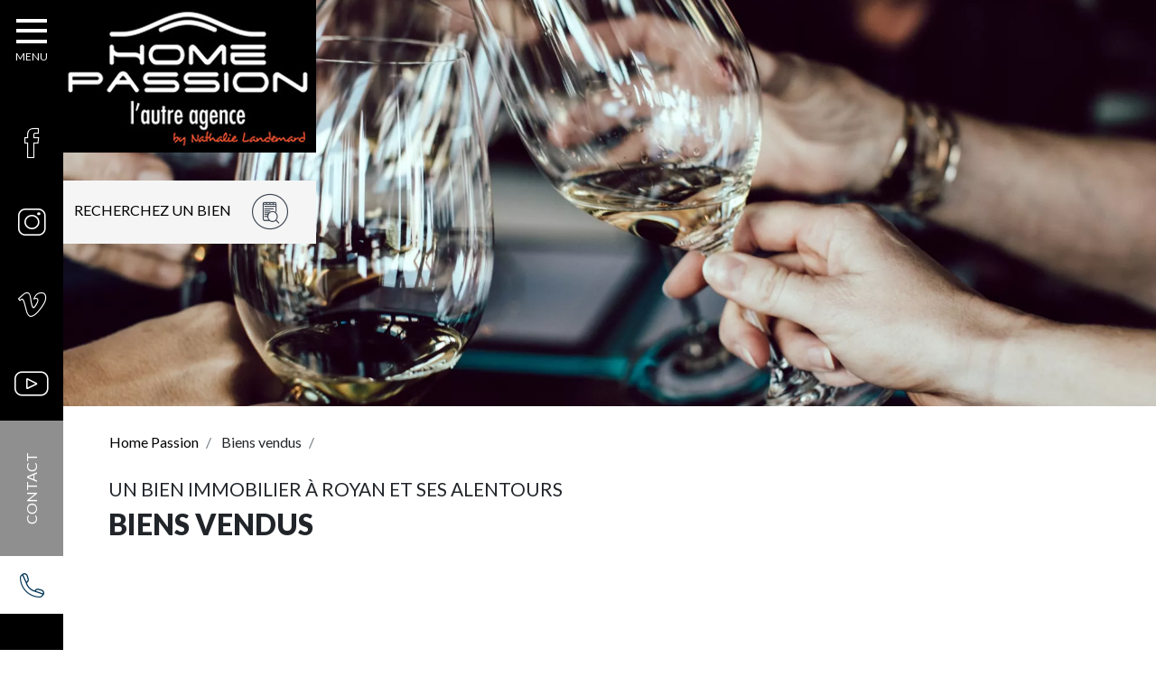

--- FILE ---
content_type: text/html; charset=utf-8
request_url: https://www.homepassion.fr/biens-vendus/
body_size: 8167
content:

<!doctype html>
<html xml:lang="fr" lang="fr">

<head>
	<meta charset="utf-8">
	<meta http-equiv="X-UA-Compatible" content="IE=edge" />
    <meta name="viewport" content="width=device-width, initial-scale=1, shrink-to-fit=no">

		<title>Biens vendus - Agence immobilière à Royan - Home Passion</title>

		<link rel="apple-touch-icon" sizes="57x57" href="/images/favicon/apple-icon-57x57.png">
		<link rel="apple-touch-icon" sizes="60x60" href="/images/favicon/apple-icon-60x60.png">
		<link rel="apple-touch-icon" sizes="72x72" href="/images/favicon/apple-icon-72x72.png">
		<link rel="apple-touch-icon" sizes="76x76" href="/images/favicon/apple-icon-76x76.png">
		<link rel="apple-touch-icon" sizes="114x114" href="/images/favicon/apple-icon-114x114.png">
		<link rel="apple-touch-icon" sizes="120x120" href="/images/favicon/apple-icon-120x120.png">
		<link rel="apple-touch-icon" sizes="144x144" href="/images/favicon/apple-icon-144x144.png">
		<link rel="apple-touch-icon" sizes="152x152" href="/images/favicon/apple-icon-152x152.png">
		<link rel="apple-touch-icon" sizes="180x180" href="/images/favicon/apple-icon-180x180.png">
		<link rel="icon" type="image/png" sizes="192x192"  href="/images/android-icon-192x192.png">
		<link rel="icon" type="image/png" sizes="32x32" href="/images/favicon/favicon-32x32.png">
		<link rel="icon" type="image/png" sizes="96x96" href="/images/favicon/favicon-96x96.png">
		<link rel="icon" type="image/png" sizes="16x16" href="/images/favicon/favicon-16x16.png">
		<link rel="shortcut icon" type="image/x-icon" sizes="32x32" href="/images/favicon/favicon-32x32.ico">
		<link rel="shortcut icon" type="image/jpg" href="/images/favicon/favicon-32x32.jpg"/>

		
		<script src="/script-cache-bee680b02b20b48e2718bb10bd50589c?mtime=1768552785" type="text/javascript"></script>
<script src="//maps.googleapis.com/maps/api/js?libraries=geometry,drawing,visualization&sensor=true&key=AIzaSyAJaowyai08IQakyqfLTuhIcihpjYjXEHg&language=fr" type="text/javascript"></script>
		<link rel="next" href="https://www.homepassion.fr/biens-vendus/page-2.html" /><link rel="canonical" href="https://www.homepassion.fr/biens-vendus/" />

	
	
	<link href="https://fonts.googleapis.com/css?family=Lato:300,400,700,900&display=swap" rel="stylesheet">
	<script type="text/javascript" src="//translate.google.com/translate_a/element.js?cb=googleTranslateElementInit" defer="defer"></script>
	<script src="/scripts/scripts.min.js" type="text/javascript" defer="defer" crossorigin="anonymous"></script>
	<script>
		window.axeptioSettings = {
			clientId: "624587a92f196cce216c9dac",
		};

		(function(d, s) {
			var t = d.getElementsByTagName(s)[0], e = d.createElement(s);
			e.async = true; e.src = "//static.axept.io/sdk.js";;
			t.parentNode.insertBefore(e, t);
		})(document, "script");

		/*UA*/
		function launchGA(){
			(function(i,s,o,g,r,a,m){i['GoogleAnalyticsObject']=r;i[r]=i[r]||function(){
				(i[r].q=i[r].q||[]).push(arguments)},i[r].l=1*new Date();a=s.createElement(o),
					m=s.getElementsByTagName(o)[0];a.async=1;a.src=g;m.parentNode.insertBefore(a,m)
			})(window,document,'script','https://www.google-analytics.com/analytics.js','ga');

			ga('create', 'UA-19525435-1', 'auto');
			ga('send', 'pageview');
			jQuery(document).ready(function(){if(typeof(ga)=="function"){jQuery('.kpi_click_phone').click(function(){ga('send','event','Téléphone','Clic',''); console.log('Clic sur un téléphone');});if(jQuery('.kpi_afterform_contact').length>0){ga('send','event','Contact','Validation',''); console.log('Formulaire de contact');};if(jQuery('.kpi_registration_newsletter').length>0){ga('send','event','Newsletter','Inscription',''); console.log('Inscription newsletter');};jQuery('.kpi_rs_click').click(function(){ga('send','event','Réseaux sociaux','Clic',''+jQuery(this).find(".kpi_rs_child").html()+''); console.log('Click sur Réseaux sociaux');});jQuery('.search-product').click(function(){ga('send','event','recherche bien','Clic',''); console.log('Recherche un bien');});jQuery('.link-btn--blog').click(function(){ga('send','event','consultation blog','Clic',''); console.log('Accéder au blog');});if(jQuery('.kpi_afterform_contactvendre').length>0){ga('send','event','Vendre','Validation',''); console.log('Formulaire de contact bien');};if(jQuery('.kpi_afterform_ambassadeur').length>0){ga('send','event','ambassadeur','Validation',''); console.log('Formulaire de contact ambassadeur');};}});
		}


		// La fonction qui relie Axeptio au lancement du cookie Google Analytics
		void 0 === window._axcb && (window._axcb = []);
		window._axcb.push(function(axeptio) {
			axeptio.on("cookies:complete", function(choices) {
				if(choices.google_analytics) {
					launchGA();
				}
			});
		});
	</script>


<!-- Google Tag Manager -->
		<script>(function(w,d,s,l,i){w[l]=w[l]||[];w[l].push({'gtm.start':
		new Date().getTime(),event:'gtm.js'});var f=d.getElementsByTagName(s)[0],
		j=d.createElement(s),dl=l!='dataLayer'?'&l='+l:'';j.async=true;j.src=
		'https://www.googletagmanager.com/gtm.js?id='+i+dl;f.parentNode.insertBefore(j,f);
		})(window,document,'script','dataLayer','GTM-P9KDJP6');</script>
		<!-- End Google Tag Manager --><script>
			window.hasOwnProperty('dataLayer') || (dataLayer = []);dataLayer.push({"event":"view_item_list","ecommerce":{"items":[{"item_name":"APPARTEMENT 2 PIECES ROYAN","item_id":"761","price":103000,"item_brand":"","item_category":"Vendus","quantity":1},{"item_name":"APPARTEMENT 2 PIECES ROYAN","item_id":"793","price":250000,"item_brand":"","item_category":"Vendus","quantity":1},{"item_name":"APPARTEMENT 2 PIECES ROYAN","item_id":"802","price":209000,"item_brand":"","item_category":"Vendus","quantity":1},{"item_name":"APPARTEMENT 2 PIECES ROYAN","item_id":"833","price":242700,"item_brand":"","item_category":"Vendus","quantity":1},{"item_name":"APPARTEMENT 2 PIECES ROYAN","item_id":"837","price":193300,"item_brand":"","item_category":"Vendus","quantity":1},{"item_name":"APPARTEMENT 2 PIECES ROYAN","item_id":"896","price":218800,"item_brand":"","item_category":"Vendus","quantity":1},{"item_name":"APPARTEMENT 2 PIECES SAINT PALAIS SUR MER","item_id":"828","price":224000,"item_brand":"","item_category":"Vendus","quantity":1},{"item_name":"APPARTEMENT 3 PIECES MORNAC SUR SEUDRE","item_id":"852","price":170400,"item_brand":"","item_category":"Vendus","quantity":1},{"item_name":"APPARTEMENT 3 PIECES ROYAN","item_id":"777","price":727000,"item_brand":"","item_category":"Vendus","quantity":1},{"item_name":"APPARTEMENT 3 PIECES ROYAN","item_id":"782","price":426100,"item_brand":"","item_category":"Vendus","quantity":1},{"item_name":"APPARTEMENT 3 PIECES ROYAN","item_id":"818","price":183900,"item_brand":"","item_category":"Vendus","quantity":1},{"item_name":"APPARTEMENT 3 PIECES ROYAN","item_id":"859","price":524900,"item_brand":"","item_category":"Vendus","quantity":1}]}});
			</script></head>

<body class="layoutLeftContentRight biens_vendus catalogProductsList page-defaut"><!-- Google Tag Manager (noscript) -->
		<noscript><iframe src="https://www.googletagmanager.com/ns.html?id=GTM-P9KDJP6"
		height="0" width="0" style="display:none;visibility:hidden"></iframe></noscript>
		<!-- End Google Tag Manager (noscript) -->

	<!--[if lte IE 9]><div class="alert alert-warning" role="alert"><div class="container"><p><strong>Attention ! </strong> Votre navigateur (Internet Explorer 8 ou inférieur) présente de sérieuses lacunes en terme de sécurité et de performances, dues à son obsolescence. En conséquence, ce site sera consultable mais de manière moins optimale qu'avec un navigateur récent&nbsp;:<br/> <a href="http://www.browserforthebetter.com/download.html" class="LinkOut">Internet&nbsp;Explorer&nbsp;10+</a>, <a href="http://www.mozilla.org/fr/firefox/new/" class="LinkOut">Firefox</a>, <a href="https://www.google.com/intl/fr/chrome/browser/" class="LinkOut">Chrome</a>, <a href="http://www.apple.com/fr/safari/" class="LinkOut">Safari</a>,...</p></div></div><![endif]-->

	<!--noindex-->
	<header class="header">

			<nav class="leftnavbar open">
				<button id="close">×</button>
				<div class="switchlang">
					<a href="#" class="LinkIn lang-fr lang-select" data-lang="fr"><img src="/images/iconfr.png" alt="Lang FR"></a>
					<a href="#" class="LinkIn lang-en lang-select" data-lang="en"><img src="/images/iconen.png" alt="Lang EN"></a>
				</div>

				<div class="menubox">
					<button id="menutoggle">
						<svg version="1.1" xmlns="http://www.w3.org/2000/svg" xmlns:xlink="http://www.w3.org/1999/xlink" x="0px" y="0px" width="34px" height="27px" viewBox="0 0 34 27" enable-background="new 0 0 34 27" xml:space="preserve">
							<rect fill="#FFFFFF" width="34" height="4"/>
							<rect y="11" fill="#FFFFFF" width="34" height="4"/>
							<rect y="23" fill="#FFFFFF" width="34" height="4"/>
						</svg>
					</button>
					<a href="/" class="LinkIn logo-link-m"><img src="/images/logo-hp-m.jpg" alt="HomePassion logo"></a>
						
<ul id="menu-main" class="navbar-nav">
  <li class="dropdown nav-item defaultmenu acheter">
    <a href="https://www.homepassion.fr/achetez/" title="Achetez" class="LinkIn nav-link dropdown-toggle" data-toggle="dropdown" aria-expanded="false">
      <span>Achetez</span>
      
    </a>

  </li>
  <li class="dropdown nav-item defaultmenu vendez">
    <a href="https://estimation.homepassion.fr/formulaire" title="Estimez" target="_blank" class="LinkOut nav-link dropdown-toggle" data-toggle="dropdown" aria-expanded="false">
      <span>Estimez</span>
      
    </a>

  </li>
  <li class="dropdown nav-item active biens_vendus">
    <a href="https://www.homepassion.fr/biens-vendus/" title="Biens vendus" class="LinkIn nav-link dropdown-toggle" data-toggle="dropdown" aria-expanded="false">
      <span>Biens vendus</span>
      
    </a>

  </li>
  <li class="dropdown nav-item defaultmenu devenez_ambassadeur">
    <a href="https://www.homepassion.fr/devenez-ambassadeur/" title="Devenez ambassadeur" class="LinkIn nav-link dropdown-toggle" data-toggle="dropdown" aria-expanded="false">
      <span>Devenez ambassadeur</span>
      
    </a>

  </li>
  <li class="dropdown nav-item defaultmenu home_passion">
    <a href="https://www.homepassion.fr/home-passion/" title="Home passion" class="LinkIn nav-link dropdown-toggle" data-toggle="dropdown" aria-expanded="false">
      <span>Home passion</span>
      
    </a>

  </li>
  <li class="dropdown nav-item defaultmenu notre_blog">
    <a href="https://www.homepassion.fr/notre-blog/" title="Notre blog" class="LinkIn nav-link dropdown-toggle" data-toggle="dropdown" aria-expanded="false">
      <span>Notre blog</span>
      
    </a>

  </li>
</ul>

				</div>
				<span class="search-prod-m" data-toggle="modal" data-target="#searchModal"><span class="icon-RECHERCHE"></span></span>
				<div class="header--boxes">
						<div class="box box-social socials">
    <ul class="box-social--list list-unstyled">
        
            <li class="box-social--item">
                <a href="https://www.facebook.com/HOMEPASSIONLAUTREAGENCE" target="_blank" title="Facebook" class="LinkOut box-social--link kpi_rs_click">
                    <i class="icomoon icon-facebook-logo-button2_T" aria-hidden="true"></i>
                    <span class="sr-only kpi_rs_child">Facebook</span>
                </a>
            </li>
        

        
            <li class="box-social--item">
                <a href="https://www.instagram.com/homepassionroyan/" target="_blank" title="Instagram" class="LinkOut box-social--link kpi_rs_click">
                    <i class="icomoon icon-instagram2-T" aria-hidden="true"></i>
                    <span class="sr-only kpi_rs_child">Instagram</span>
                </a>
            </li>
        

        
            <li class="box-social--item">
                <a href="https://vimeo.com/user1261817" target="_blank" title="Flickr" class="LinkOut box-social--link kpi_rs_click">
                    <i class="icomoon icon-vimeo-logo-T" aria-hidden="true"></i>
                    <span class="sr-only kpi_rs_child">Vimeo</span>
                </a>
            </li>
        

        

        

        

        

        
            <li class="box-social--item">
                <a href="https://www.youtube.com/user/HOMEPASSION17" target="_blank" title="Youtube" class="LinkOut box-social--link kpi_rs_click">
                    <i class="icomoon icon-youtube2_T" aria-hidden="true"></i>
                    <span class="sr-only kpi_rs_child">Youtube</span>
                </a>
            </li>
        

        

        

        

    </ul>
</div>

						
<div class="box box-highlight contact-box ">
    <div class="box-highlight--desc"></div>
    
        
        
    
    
        <a data-gtm-id="clic-contact-leftbar" class="LinkIn box-highlight--link contact-link" href="https://www.homepassion.fr/contact/" >contact</a>
    
    
</div>

						
<div class="box box-highlight phone-box ">
    <div class="box-highlight--desc">
      <p><a href="tel:0546225692" class="LinkIn kpi_click_phone">05.46.22.56.92</a></p>

   </div>
    
    
    
</div>

				</div>
			</nav>

			
			<a hreflang="fr" title="HOME PASSION | L'autre agence à Royan" class="LinkIn logo-homep" href="/"></a>

			<button class="search-product" data-aos="fade-right" data-aos-delay="300" data-toggle="modal" data-target="#searchModal">
				recherchez un bien <span class="icon-RECHERCHE"></span>
			</button>

			



		<div class="diapo-header">
			
				<img src="/media/webp2k/acte_authentique.webp" alt="ACTE AUTHENTIQUE"  />
			
		</div>
	</header>
	<!--/noindex-->

	<div id="google_translate_element"></div>

	<div class="modal" id="searchModal" tabindex="-1" role="dialog" aria-labelledby="searchModal" aria-hidden="true">
  <div class="modal-dialog" role="document">
    <div class="modal-content text-white bg-primary">

      <div class="modal-body p-5">
      <p class="text-uppercase text-center titlesearch">Recherchez un bien <span class="icon-RECHERCHE"></span></p>
         <div class="form">
             

             <form action="https://www.homepassion.fr/achetez/"  method="POST" class="search-prod--form searchformpopin" data-lang="fr">
                 

                 
                     <input name="familly" value="7"  type="hidden"/>
                     <input name="basefamilly" value="7"  type="hidden"/>
                 

                 

                 
                     


    <div class="form-group fieldtypebien">
        <label for="_type_1272630462_@!@0"  class="control-label sr-only">Type de bien</label>
        <select class="custom-select" name="_type_1272630462_@!@0" >
            
                <option value=""  >
                    Type de bien
                </option>
            
                <option value="Appartement"  >
                    Appartement
                </option>
            
                <option value="Maison"  >
                    Maison
                </option>
            
                <option value="Terrain"  >
                    Terrain
                </option>
            
        </select>
    </div>






                 
                     


    <div class="form-group fieldville">
        <label for="_ville_1272630370_@!@0"  class="control-label sr-only">Localisation</label>
        <select class="custom-select" name="_ville_1272630370_@!@0" >
            
                <option value=""  >
                    Ville
                </option>
            
                <option value="BREUILLET"  >
                    Breuillet
                </option>
            
                <option value="COZES"  >
                    Cozes
                </option>
            
                <option value="ETAULES"  >
                    Etaules
                </option>
            
                <option value="LES MATHES"  >
                    Les Mathes
                </option>
            
                <option value="MESCHERS SUR GIRONDE"  >
                    Meschers Sur Gironde
                </option>
            
                <option value="MEURSAC"  >
                    Meursac
                </option>
            
                <option value="MORNAC SUR SEUDRE"  >
                    Mornac Sur Seudre
                </option>
            
                <option value="ROYAN"  >
                    Royan
                </option>
            
                <option value="SAINT GEORGES DE DIDONNE"  >
                    Saint Georges De Didonne
                </option>
            
                <option value="SAINT PALAIS SUR MER"  >
                    Saint Palais Sur Mer
                </option>
            
                <option value="SAUJON"  >
                    Saujon
                </option>
            
                <option value="VAUX SUR MER"  >
                    Vaux Sur Mer
                </option>
            
        </select>
    </div>






                 
                     
    <div class="form-group fieldsurface">
        <label for="_surface_habitable_1272630192_@!@0"  class="control-label sr-only"></label>
        <input type="text" class="form-control" name="_surface_habitable_1272630192_@!@0" value="" placeholder="Surface habitable max" data-id="0" >
    </div>








                 

                 

                 

                 
                
                     

                     
                

                 

                 
                    <div class="form-group">
                        <input type="text" name="maxPrice" value=""  class="form-control" placeholder="Prix max"/>
                    </div>
                

                 

                 

                 
                     <div class="form-group mt-5">
                         
                         <input type="text" name="reference" value=""  id="search-prod--ref" class="form-control search-prod--input" placeholder="Référence"/>
                     </div>
                 

                 

                 <input type="hidden" name="search" value="rechercher"/>
                 <input type="hidden" name="engine" value="3" />
                 <input type="hidden" name="orand" value="" />

                 <div class="search-prod--submit-container">
                     
                         <a href="https://www.homepassion.fr/achetez/alerte-mail-45.html"  class="alertmail"><span class="icon-CLOCHE pr-2"></span> Recevoir une alerte mail</a>

                     
                     <button class="search-prod-submit btn btn-secondary mx-auto d-block">Rechercher</button>
                 </div>


             </form>
         </div>

      </div>

    </div>
  </div>
</div>

	<div class="content">
		<div class="container-fluid p-0">
				<main id="main" class="main">
					<!--noindex-->
							<nav class="nav-main"></nav>
						





<ol class="breadcrumb container">
		<li class="breadcrumb-item">
<span><a title="Home Passion" href="https://www.homepassion.fr/" lang="fr" class="LinkIn"><span>Home Passion</span></a></span>
</li>
		<li class="breadcrumb-item">
<span>Biens vendus</span>
</li>
		<li class="breadcrumb-item"><script type="application/ld+json">{"@context":"https://schema.org","@type":"BreadcrumbList","itemListElement":[{"@type":"ListItem","position":1,"name":"Home Passion","item":"https://www.homepassion.fr/"},{"@type":"ListItem","position":2,"name":"Biens vendus","item":"https://www.homepassion.fr/biens-vendus/"}]}</script></li>
</ol>

					<!--/noindex-->

						
<div class="header-img"></div>
<div class="container">
	<div class="cat">
		
		<h1 class="surtitre">Un bien immobilier à royan et ses alentours</h1>
		<h2 class="cat--title">Biens vendus</h2>
		<div class="row">
			<div class="col-md-12">
				
			</div>
		</div>

		

		
		<div class="family--presentation media mb-4">
			
			
			
		</div>

		

		

		

		

		

		

		
		<ul class="cat--list list-unstyled row justify-content-start mt-4">
	               <li class="cat--item col-sm-6 col-md-12 col-lg-6 mb-4" data-aos="fade-up">
					    
   <a href="761-appartement-2-pieces-royan.html" hreflang="fr" title="APPARTEMENT 2 PIECES ROYAN" class="LinkIn st-prod--link card-link">
    <article class="st-prod short_product">
         



         
      
      
         
            <div class="corner-infos compro"><span class="compro--txt">SOUS COMPROMIS</span></div>

            <div class="corner-infos vendu"><span class="vendu--txt">VENDU</span></div>



         <div class="catalog--box">
            


    <img src="/images/products/1701315401/1701315401_1.jpg" loading="lazy" >




         </div>
         <div class="card-body col-12 col-md-8 mx-auto">
         <h2 class="st-prod--title card-title">APPARTEMENT 2 PIECES ROYAN</h2>
         <div>
               <span class="fromPrice"></span>
            <div class="priceContainer">
               <span class="prix">
                   
               </span>
            </div>
         </div>

              <div class="priceContainer">
                  <span class="special_price">
                          <span class="fromPrice">
                              
                          </span>
                      
                  </span>
              </div>

          

          

          
          
         <div class="price-box">
            Découvrir
         </div>
         <span class="icon-FLECH_COURTE"></span>
         

         
         
    </article>
    </a>

    


					</li>
	               <li class="cat--item col-sm-6 col-md-12 col-lg-6 mb-4" data-aos="fade-up">
					    
   <a href="793-appartement-2-pieces-royan.html" hreflang="fr" title="APPARTEMENT 2 PIECES ROYAN" class="LinkIn st-prod--link card-link">
    <article class="st-prod short_product">
         



         
      
      
         

            <div class="corner-infos vendu"><span class="vendu--txt">VENDU</span></div>



         <div class="catalog--box">
            


    <img src="/images/products/1701315124/1701315124_1.jpg" loading="lazy" >




         </div>
         <div class="card-body col-12 col-md-8 mx-auto">
         <h2 class="st-prod--title card-title">APPARTEMENT 2 PIECES ROYAN</h2>
         <div>
               <span class="fromPrice"></span>
            <div class="priceContainer">
               <span class="prix">
                   
               </span>
            </div>
         </div>

              <div class="priceContainer">
                  <span class="special_price">
                          <span class="fromPrice">
                              
                          </span>
                      
                  </span>
              </div>

          

          

          
          
         <div class="price-box">
            Découvrir
         </div>
         <span class="icon-FLECH_COURTE"></span>
         

         
         
    </article>
    </a>

    


					</li>
	               <li class="cat--item col-sm-6 col-md-12 col-lg-6 mb-4" data-aos="fade-up">
					    
   <a href="802-appartement-2-pieces-royan.html" hreflang="fr" title="APPARTEMENT 2 PIECES ROYAN" class="LinkIn st-prod--link card-link">
    <article class="st-prod short_product">
         



         
      
      
         

            <div class="corner-infos vendu"><span class="vendu--txt">VENDU</span></div>



         <div class="catalog--box">
            


    <img src="/images/products/1701315096/1701315096_1.jpg" loading="lazy" >




         </div>
         <div class="card-body col-12 col-md-8 mx-auto">
         <h2 class="st-prod--title card-title">APPARTEMENT 2 PIECES ROYAN</h2>
         <div>
               <span class="fromPrice"></span>
            <div class="priceContainer">
               <span class="prix">
                   
               </span>
            </div>
         </div>

              <div class="priceContainer">
                  <span class="special_price">
                          <span class="fromPrice">
                              
                          </span>
                      
                  </span>
              </div>

          

          

          
          
         <div class="price-box">
            Découvrir
         </div>
         <span class="icon-FLECH_COURTE"></span>
         

         
         
    </article>
    </a>

    


					</li>
	               <li class="cat--item col-sm-6 col-md-12 col-lg-6 mb-4" data-aos="fade-up">
					    
   <a href="833-appartement-2-pieces-royan.html" hreflang="fr" title="APPARTEMENT 2 PIECES ROYAN" class="LinkIn st-prod--link card-link">
    <article class="st-prod short_product">
         



         
      
      
         

            <div class="corner-infos vendu"><span class="vendu--txt">VENDU</span></div>



         <div class="catalog--box">
            


    <img src="/images/products/1701315022/1701315022_1.jpg" loading="lazy" >




         </div>
         <div class="card-body col-12 col-md-8 mx-auto">
         <h2 class="st-prod--title card-title">APPARTEMENT 2 PIECES ROYAN</h2>
         <div>
               <span class="fromPrice"></span>
            <div class="priceContainer">
               <span class="prix">
                   
               </span>
            </div>
         </div>

              <div class="priceContainer">
                  <span class="special_price">
                          <span class="fromPrice">
                              
                          </span>
                      
                  </span>
              </div>

          

          

          
          
         <div class="price-box">
            Découvrir
         </div>
         <span class="icon-FLECH_COURTE"></span>
         

         
         
    </article>
    </a>

    


					</li>
	               <li class="cat--item col-sm-6 col-md-12 col-lg-6 mb-4" data-aos="fade-up">
					    
   <a href="837-appartement-2-pieces-royan.html" hreflang="fr" title="APPARTEMENT 2 PIECES ROYAN" class="LinkIn st-prod--link card-link">
    <article class="st-prod short_product">
         



         
      
      
         

            <div class="corner-infos vendu"><span class="vendu--txt">VENDU</span></div>



         <div class="catalog--box">
            


    <img src="/images/products/1701314922/1701314922_1.jpg" loading="lazy" >




         </div>
         <div class="card-body col-12 col-md-8 mx-auto">
         <h2 class="st-prod--title card-title">APPARTEMENT 2 PIECES ROYAN</h2>
         <div>
               <span class="fromPrice"></span>
            <div class="priceContainer">
               <span class="prix">
                   
               </span>
            </div>
         </div>

              <div class="priceContainer">
                  <span class="special_price">
                          <span class="fromPrice">
                              
                          </span>
                      
                  </span>
              </div>

          

          

          
          
         <div class="price-box">
            Découvrir
         </div>
         <span class="icon-FLECH_COURTE"></span>
         

         
         
    </article>
    </a>

    


					</li>
	               <li class="cat--item col-sm-6 col-md-12 col-lg-6 mb-4" data-aos="fade-up">
					    
   <a href="896-appartement-2-pieces-royan.html" hreflang="fr" title="APPARTEMENT 2 PIECES ROYAN" class="LinkIn st-prod--link card-link">
    <article class="st-prod short_product">
         



         
      
      
         

            <div class="corner-infos vendu"><span class="vendu--txt">VENDU</span></div>



         <div class="catalog--box">
            


    <img src="/images/products/1701315104/1701315104_1.jpg" loading="lazy" >




         </div>
         <div class="card-body col-12 col-md-8 mx-auto">
         <h2 class="st-prod--title card-title">APPARTEMENT 2 PIECES ROYAN</h2>
         <div>
               <span class="fromPrice"></span>
            <div class="priceContainer">
               <span class="prix">
                   
               </span>
            </div>
         </div>

              <div class="priceContainer">
                  <span class="special_price">
                          <span class="fromPrice">
                              
                          </span>
                      
                  </span>
              </div>

          

          

          
          
         <div class="price-box">
            Découvrir
         </div>
         <span class="icon-FLECH_COURTE"></span>
         

         
         
    </article>
    </a>

    


					</li>
	               <li class="cat--item col-sm-6 col-md-12 col-lg-6 mb-4" data-aos="fade-up">
					    
   <a href="828-appartement-2-pieces-saint-palais-sur-mer.html" hreflang="fr" title="APPARTEMENT 2 PIECES SAINT PALAIS SUR MER" class="LinkIn st-prod--link card-link">
    <article class="st-prod short_product">
         



         
      
      
         

            <div class="corner-infos vendu"><span class="vendu--txt">VENDU</span></div>



         <div class="catalog--box">
            


    <img src="/images/products/1701315032/1701315032_1.jpg" loading="lazy" >




         </div>
         <div class="card-body col-12 col-md-8 mx-auto">
         <h2 class="st-prod--title card-title">APPARTEMENT 2 PIECES SAINT PALAIS SUR MER</h2>
         <div>
               <span class="fromPrice"></span>
            <div class="priceContainer">
               <span class="prix">
                   
               </span>
            </div>
         </div>

              <div class="priceContainer">
                  <span class="special_price">
                          <span class="fromPrice">
                              
                          </span>
                      
                  </span>
              </div>

          

          

          
          
         <div class="price-box">
            Découvrir
         </div>
         <span class="icon-FLECH_COURTE"></span>
         

         
         
    </article>
    </a>

    


					</li>
	               <li class="cat--item col-sm-6 col-md-12 col-lg-6 mb-4" data-aos="fade-up">
					    
   <a href="852-appartement-3-pieces-mornac-sur-seudre.html" hreflang="fr" title="APPARTEMENT 3 PIECES MORNAC SUR SEUDRE" class="LinkIn st-prod--link card-link">
    <article class="st-prod short_product">
         



         
      
      
         

            <div class="corner-infos vendu"><span class="vendu--txt">VENDU</span></div>



         <div class="catalog--box">
            


    <img src="/images/products/1701314981/1701314981_1.jpg" loading="lazy" >




         </div>
         <div class="card-body col-12 col-md-8 mx-auto">
         <h2 class="st-prod--title card-title">APPARTEMENT 3 PIECES MORNAC SUR SEUDRE</h2>
         <div>
               <span class="fromPrice"></span>
            <div class="priceContainer">
               <span class="prix">
                   
               </span>
            </div>
         </div>

              <div class="priceContainer">
                  <span class="special_price">
                          <span class="fromPrice">
                              
                          </span>
                      
                  </span>
              </div>

          

          

          
          
         <div class="price-box">
            Découvrir
         </div>
         <span class="icon-FLECH_COURTE"></span>
         

         
         
    </article>
    </a>

    


					</li>
	               <li class="cat--item col-sm-6 col-md-12 col-lg-6 mb-4" data-aos="fade-up">
					    
   <a href="777-appartement-3-pieces-royan.html" hreflang="fr" title="APPARTEMENT 3 PIECES ROYAN" class="LinkIn st-prod--link card-link">
    <article class="st-prod short_product">
         



         
      
      
         

            <div class="corner-infos vendu"><span class="vendu--txt">VENDU</span></div>



         <div class="catalog--box">
            


    <img src="/images/products/1701315351/1701315351_1.jpg" loading="lazy" >




         </div>
         <div class="card-body col-12 col-md-8 mx-auto">
         <h2 class="st-prod--title card-title">APPARTEMENT 3 PIECES ROYAN</h2>
         <div>
               <span class="fromPrice"></span>
            <div class="priceContainer">
               <span class="prix">
                   
               </span>
            </div>
         </div>

              <div class="priceContainer">
                  <span class="special_price">
                          <span class="fromPrice">
                              
                          </span>
                      
                  </span>
              </div>

          

          

          
          
         <div class="price-box">
            Découvrir
         </div>
         <span class="icon-FLECH_COURTE"></span>
         

         
         
    </article>
    </a>

    


					</li>
	               <li class="cat--item col-sm-6 col-md-12 col-lg-6 mb-4" data-aos="fade-up">
					    
   <a href="782-appartement-3-pieces-royan.html" hreflang="fr" title="APPARTEMENT 3 PIECES ROYAN" class="LinkIn st-prod--link card-link">
    <article class="st-prod short_product">
         



         
      
      
         

            <div class="corner-infos vendu"><span class="vendu--txt">VENDU</span></div>



         <div class="catalog--box">
            


    <img src="/images/products/1701315267/1701315267_1.jpg" loading="lazy" >




         </div>
         <div class="card-body col-12 col-md-8 mx-auto">
         <h2 class="st-prod--title card-title">APPARTEMENT 3 PIECES ROYAN</h2>
         <div>
               <span class="fromPrice"></span>
            <div class="priceContainer">
               <span class="prix">
                   
               </span>
            </div>
         </div>

              <div class="priceContainer">
                  <span class="special_price">
                          <span class="fromPrice">
                              
                          </span>
                      
                  </span>
              </div>

          

          

          
          
         <div class="price-box">
            Découvrir
         </div>
         <span class="icon-FLECH_COURTE"></span>
         

         
         
    </article>
    </a>

    


					</li>
	               <li class="cat--item col-sm-6 col-md-12 col-lg-6 mb-4" data-aos="fade-up">
					    
   <a href="818-appartement-3-pieces-royan.html" hreflang="fr" title="APPARTEMENT 3 PIECES ROYAN" class="LinkIn st-prod--link card-link">
    <article class="st-prod short_product">
         



         
      
      
         

            <div class="corner-infos vendu"><span class="vendu--txt">VENDU</span></div>



         <div class="catalog--box">
            


    <img src="/images/products/1701315055/1701315055_1.jpg" loading="lazy" >




         </div>
         <div class="card-body col-12 col-md-8 mx-auto">
         <h2 class="st-prod--title card-title">APPARTEMENT 3 PIECES ROYAN</h2>
         <div>
               <span class="fromPrice"></span>
            <div class="priceContainer">
               <span class="prix">
                   
               </span>
            </div>
         </div>

              <div class="priceContainer">
                  <span class="special_price">
                          <span class="fromPrice">
                              
                          </span>
                      
                  </span>
              </div>

          

          

          
          
         <div class="price-box">
            Découvrir
         </div>
         <span class="icon-FLECH_COURTE"></span>
         

         
         
    </article>
    </a>

    


					</li>
	               <li class="cat--item col-sm-6 col-md-12 col-lg-6 mb-4" data-aos="fade-up">
					    
   <a href="859-appartement-3-pieces-royan.html" hreflang="fr" title="APPARTEMENT 3 PIECES ROYAN" class="LinkIn st-prod--link card-link">
    <article class="st-prod short_product">
         



         
      
      
         

            <div class="corner-infos vendu"><span class="vendu--txt">VENDU</span></div>



         <div class="catalog--box">
            


    <img src="/images/products/1701314976/1701314976_1.jpg" loading="lazy" >




         </div>
         <div class="card-body col-12 col-md-8 mx-auto">
         <h2 class="st-prod--title card-title">APPARTEMENT 3 PIECES ROYAN</h2>
         <div>
               <span class="fromPrice"></span>
            <div class="priceContainer">
               <span class="prix">
                   
               </span>
            </div>
         </div>

              <div class="priceContainer">
                  <span class="special_price">
                          <span class="fromPrice">
                              
                          </span>
                      
                  </span>
              </div>

          

          

          
          
         <div class="price-box">
            Découvrir
         </div>
         <span class="icon-FLECH_COURTE"></span>
         

         
         
    </article>
    </a>

    


					</li>
		</ul>

	        
	        
	        
	        
	        
	        
	        
	        <nav aria-label="Pagination de la liste des produits">
	            <ul class="pagination">
	                <li class="page-item pager_active_page pager_current_page">
	                    <a class="LinkIn page-link pager_active_page pager_current_page" href="/biens-vendus/" hreflang="fr" title="Page 1">1</a>
	                </li>
	                <li class="page-item pager_default_page">
	                    <a class="LinkIn page-link pager_default_page" href="page-2.html" hreflang="fr" title="Page 2">2</a>
	                </li>
	                <li class="page-item pager_default_page">
	                    <a class="LinkIn page-link pager_default_page" href="page-3.html" hreflang="fr" title="Page 3">3</a>
	                </li>
	                <li class="page-item pager_default_page">
	                    <a class="LinkIn page-link pager_default_page" href="page-4.html" hreflang="fr" title="Page 4">4</a>
	                </li>
	                <li class="page-item pager_default_page">
	                    <a class="LinkIn page-link pager_default_page" href="page-5.html" hreflang="fr" title="Page 5">5</a>
	                </li>
	                <li class="page-item pagerNext">
	                    <a class="LinkIn page-link pagerNext" href="page-2.html" hreflang="fr" title="Suivant"><i class="icon-chevron-thin-right" aria-hidden="true"></i></a>
	                </li>
	                <li class="page-item pagerLast">
	                    <a class="LinkIn page-link pagerLast" href="page-11.html" hreflang="fr" title="Dernier"><i class="icon-chevron-double-thin-right" aria-hidden="true"></i></a>
	                </li>
	            </ul>
	        </nav>


	</div> 

</div>


					<div class="modal" id="searchModal" tabindex="-1" role="dialog" aria-labelledby="searchModal" aria-hidden="true">
  <div class="modal-dialog" role="document">
    <div class="modal-content text-white bg-primary">

      <div class="modal-body p-5">
      <p class="text-uppercase text-center titlesearch">Recherchez un bien <span class="icon-RECHERCHE"></span></p>
         <div class="form">
             

             <form action="https://www.homepassion.fr/achetez/"  method="POST" class="search-prod--form searchformpopin" data-lang="fr">
                 

                 
                     <input name="familly" value="7"  type="hidden"/>
                     <input name="basefamilly" value="7"  type="hidden"/>
                 

                 

                 
                     


    <div class="form-group fieldtypebien">
        <label for="_type_1272630462_@!@0"  class="control-label sr-only">Type de bien</label>
        <select class="custom-select" name="_type_1272630462_@!@0" >
            
                <option value=""  >
                    Type de bien
                </option>
            
                <option value="Appartement"  >
                    Appartement
                </option>
            
                <option value="Maison"  >
                    Maison
                </option>
            
                <option value="Terrain"  >
                    Terrain
                </option>
            
        </select>
    </div>






                 
                     


    <div class="form-group fieldville">
        <label for="_ville_1272630370_@!@0"  class="control-label sr-only">Localisation</label>
        <select class="custom-select" name="_ville_1272630370_@!@0" >
            
                <option value=""  >
                    Ville
                </option>
            
                <option value="BREUILLET"  >
                    Breuillet
                </option>
            
                <option value="COZES"  >
                    Cozes
                </option>
            
                <option value="ETAULES"  >
                    Etaules
                </option>
            
                <option value="LES MATHES"  >
                    Les Mathes
                </option>
            
                <option value="MESCHERS SUR GIRONDE"  >
                    Meschers Sur Gironde
                </option>
            
                <option value="MEURSAC"  >
                    Meursac
                </option>
            
                <option value="MORNAC SUR SEUDRE"  >
                    Mornac Sur Seudre
                </option>
            
                <option value="ROYAN"  >
                    Royan
                </option>
            
                <option value="SAINT GEORGES DE DIDONNE"  >
                    Saint Georges De Didonne
                </option>
            
                <option value="SAINT PALAIS SUR MER"  >
                    Saint Palais Sur Mer
                </option>
            
                <option value="SAUJON"  >
                    Saujon
                </option>
            
                <option value="VAUX SUR MER"  >
                    Vaux Sur Mer
                </option>
            
        </select>
    </div>






                 
                     
    <div class="form-group fieldsurface">
        <label for="_surface_habitable_1272630192_@!@0"  class="control-label sr-only"></label>
        <input type="text" class="form-control" name="_surface_habitable_1272630192_@!@0" value="" placeholder="Surface habitable max" data-id="0" >
    </div>








                 

                 

                 

                 
                
                     

                     
                

                 

                 
                    <div class="form-group">
                        <input type="text" name="maxPrice" value=""  class="form-control" placeholder="Prix max"/>
                    </div>
                

                 

                 

                 
                     <div class="form-group mt-5">
                         
                         <input type="text" name="reference" value=""  id="search-prod--ref" class="form-control search-prod--input" placeholder="Référence"/>
                     </div>
                 

                 

                 <input type="hidden" name="search" value="rechercher"/>
                 <input type="hidden" name="engine" value="3" />
                 <input type="hidden" name="orand" value="" />

                 <div class="search-prod--submit-container">
                     
                         <a href="https://www.homepassion.fr/achetez/alerte-mail-45.html"  class="LinkIn alertmail"><span class="icon-CLOCHE pr-2"></span> Recevoir une alerte mail</a>

                     
                     <button class="search-prod-submit btn btn-secondary mx-auto d-block">Rechercher</button>
                 </div>


             </form>
         </div>

      </div>

    </div>
  </div>
</div>

				</main>


				<aside class="right-bar">
					
					
				</aside>
		</div>
	</div>

	<!--noindex-->
	<footer class="footer">
		<div class="container">
				<div class="row pt-5">
<address class="box box-coordinates  col-md-6">
    
        <div class="box-coordinates--address">
              <p class="box--title box-social--title-footer">NOTRE ADRESSE</p>
            <i class="icon-location-pin" aria-hidden="true"></i><p><strong>R&eacute;sidence Montmartre<br />
65-67 rue Front de Cherves,<br />
Royan 17200</strong></p>

        </div>
    

    <p class="box-coordinates--numbers">
        

        
    </p>

    

    

    

</address>
 <div class="box box-social  col-md-3">
    <p class="box--title box-social--title-footer">Suivez-nous</p>
     <ul class="box-social--list-footer list-unstyled">
         
             <li class="box-social--item">
                 <a href="https://www.facebook.com/HOMEPASSIONLAUTREAGENCE" target="_blank" title="Facebook" class="LinkOut box-social--link kpi_rs_click">
                     <i class="icomoon icon-facebook-logo-button2_T" aria-hidden="true"></i>
                     <span class="sr-only kpi_rs_child">Facebook</span>
                 </a>
             </li>
         

         

         

         

         

         
             <li class="box-social--item">
                 <a href="https://www.instagram.com/homepassionroyan/" target="_blank" title="Instagram" class="LinkOut box-social--link kpi_rs_click">
                     <i class="icomoon icon-instagram2-T" aria-hidden="true"></i>
                     <span class="sr-only kpi_rs_child">Instagram</span>
                 </a>
             </li>
         

         
             <li class="box-social--item">
                 <a href="https://vimeo.com/user1261817" target="_blank" title="Vimeo" class="LinkOut box-social--link kpi_rs_click">
                     <i class="icomoon icon-vimeo-logo-T" aria-hidden="true"></i>
                     <span class="sr-only kpi_rs_child">Vimeo</span>
                 </a>
             </li>
         

         
             <li class="box-social--item">
                 <a href="https://www.youtube.com/user/HOMEPASSION17" target="_blank" title="Youtube" class="LinkOut box-social--link kpi_rs_click">
                     <i class="icomoon icon-youtube2_T" aria-hidden="true"></i>
                     <span class="sr-only kpi_rs_child">Youtube</span>
                 </a>
             </li>
         



         

         

         
     </ul>
 </div>

<div class="box box-nl col-md-3">
	
	<p class="box-nl--desc">Recevez nos Newsletter</p>

	<div class="form">

		<form class="box-nl--form form-inline" method="post" action="newsletters.html">
			<div class="form-group">
				<label for="NewsLettersSubscribeMail" class="box-nl--label control-label">
					<input type="email" name="NewsLettersSubscribeMail" id="NewsLettersSubscribeMail" placeholder="Votre adresse mail" class="box-nl--input form-control"/>
				</label>
			</div>
			
			<button type="submit" class="btn btn-primary box-nl--submit"><img src="/media/btnnl.jpg" alt="Inscription Newsletter"></button>
		</form>

	</div>

</div>

</div>  
<div class="box box-highlight ">
   <div class="row">
      <div class="box-highlight--desc footer-links col text-center"><p style="text-align: center;"><a data-gtm-id="clic-phone-footer" href="tel:0546225692" class="LinkIn">05 46 22 56 92</a> | <a data-gtm-id="clic-contact-footer" href="https://www.homepassion.fr/contact/" hreflang="fr" target="_blank" title="Formulaire de contact" class="LinkIn">Formulaire de contact</a> | <a href="https://www.homepassion.fr/home-passion/" hreflang="fr" target="_blank" title="A PROPOS DE NOUS" class="LinkIn">A PROPOS DE NOUS</a> | <a href="https://www.homepassion.fr/home-passion/#honoraires" target="_blank" class="LinkIn">MES HONORAIRES</a></p>
</div>
      
      
      
   </div>
</div>

<div class="box box-txt no-title">
	<p class="box--title">Copyright & liens</p>
	<p style="text-align: center;"><a href="https://www.homepassion.fr/mentions-legales/" hreflang="fr" title="Mentions légales" class="LinkIn">Mentions l&eacute;gales</a> - <a href="https://www.homepassion.fr/plan-du-site/" hreflang="fr" title="Plan du site" class="LinkIn">Plan du site</a>&nbsp;- <a href="https://www.homepassion.fr/exercez-vos-droits/" hreflang="fr" title="Exercez vos droits" class="LinkIn">Exercez vos droits</a> - <a href="https://www.homepassion.fr/donnees-personnelles/" hreflang="fr" title="Données personnelles" class="LinkIn">Donn&eacute;es personnelles</a> - Copyright &copy; Home Passion -&nbsp;R&eacute;alisation : Z&amp;KO</p>

</div>
		</div>
	</footer>
	<!--/noindex-->

		<link rel="stylesheet" href="/modeles/fr/defaut/css/styles.css?mtime=1756387894" media="screen"  crossorigin="anonymous"/><link rel="stylesheet" href="/modeles/fr/defaut/css/print.css?mtime=1756387894" media="print"  crossorigin="anonymous"/>

	<div id='scroll_to_top' class='opacity'>
	   ^
	</div>

	
	<div id="overDiv" style="position:absolute;visibility:hidden;z-index:1000;top:-100%;" >&nbsp;</div>

	
	

	
	<script src="/scripts/zephyr/configurathor.js" defer="defer"></script>
	<script src="https://player.vimeo.com/api/player.js"></script>
	</body>
</html>
